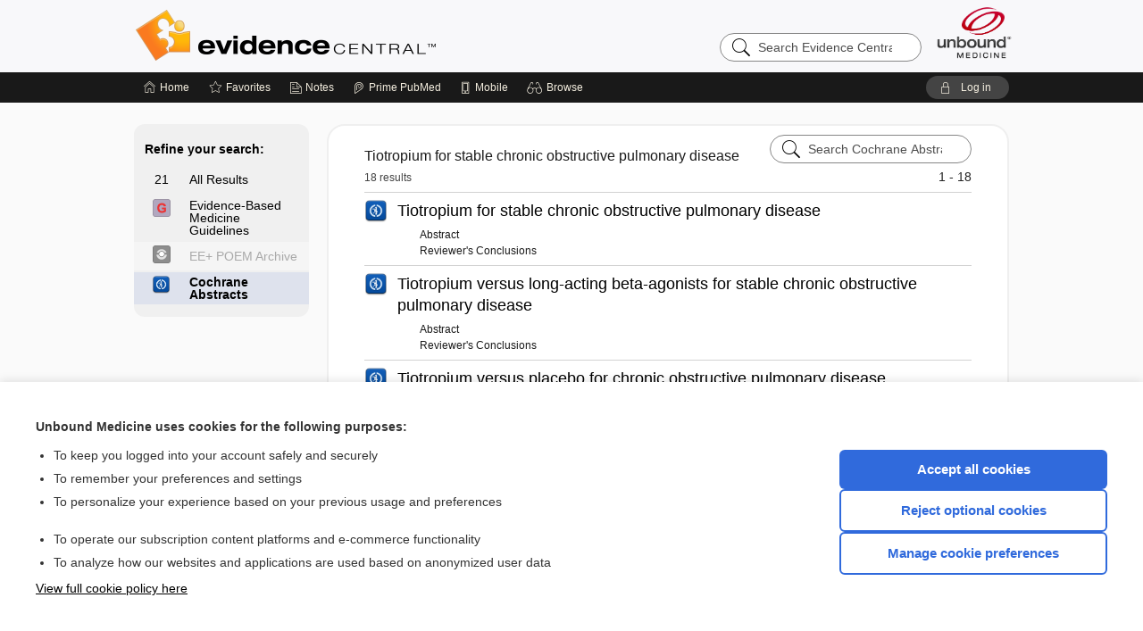

--- FILE ---
content_type: text/html; charset=UTF-8
request_url: https://evidence.unboundmedicine.com/evidence/search?catcode=449&st=OSS&search=%20%20%20%20%20%20%20%20%20Tiotropium%20for%20stable%20chronic%20obstructive%20pulmonary%20disease
body_size: 5474
content:
<!DOCTYPE HTML><html lang="en"><head><meta http-equiv="Content-Type" content="text/html; charset=utf-8"><title>Evidence Central |          Tiotropium for stable chronic obstructive pulmonary disease</title><meta charset="utf-8"><meta name="viewport" content="width=device-width, initial-scale=1.0"><meta name="apple-itunes-app" content="app-id=341128190, affiliate-data=pt=10583&amp;ct=evidence"><base href="https://evidence.unboundmedicine.com/evidence/"><script>const generateRandomString = (length) => [...Array(length)].map(() => 'ABCDEFGHIJKLMNOPQRSTUVWXYZabcdefghijklmnopqrstuvwxyz0123456789'[Math.floor(Math.random() * 62)]).join('');window.unbound_version=("26.01.21_03" == "[BUILD]") ? generateRandomString(8) : "26.01.21_03"</script><link rel="manifest" href="https://evidence.unboundmedicine.com/evidence/pramanifest"><meta name="google-site-verification" content=""><link rel="icon" type="image/png" href="https://evidence.unboundmedicine.com/evidence/repview?type=598-1020&amp;name=11_1238002_Standard"><link rel="apple-touch-icon" href="https://evidence.unboundmedicine.com/evidence/repview?type=598-1020&amp;name=11_1238002_Standard"><meta name="description" content="         Tiotropium for stable chronic obstructive pulmonary disease was found in Evidence Central. Evidence Central is an integrated web and mobile solution that helps clinicians quickly answer etiology, diagnosis, treatment, and prognosis questions using the latest evidence-based research."><link rel="stylesheet" type="text/css" href="./css/s_screen.css?v=26.01.21_03"><script language="JavaScript" src="./js/bundle/GdprConsent.js?v=26.01.21_03" type="text/javascript"></script><script>window.dataLayer = window.dataLayer || [];function gtag(){dataLayer.push(arguments);}gtag('consent', 'default', {'analytics_storage': 'denied','ad_storage': 'denied'});</script><script>(async function() { await window.gdpr.loadPreferences(); window.gdpr.updateGTMConsent(); })();</script><script language="JavaScript" src="./js/runFirst.js?v=26.01.21_03" type="text/javascript"></script><script language="JavaScript" src="./js/jquery-3.5.1.min.js" type="text/javascript"></script><script language="JavaScript" defer="true" src="./js/jquery-ui-1.13.2.min.js" type="text/javascript"></script><script language="JavaScript" src="./js/jquery.cookie.js" type="text/javascript"></script><script language="JavaScript" defer="true" src="./js/bundle/runtime.js?v=26.01.21_03" type="text/javascript"></script><script language="JavaScript" defer="true" src="./js/bundle/ubLib.js?v=26.01.21_03" type="text/javascript"></script><script language="JavaScript" src="./js/androidinstallprompt.js?v=26.01.21_03" type="text/javascript"></script><script language="JavaScript" defer="true" src="./js/bundle/ConsentBanner.js?v=26.01.21_03" type="text/javascript"></script></head><body data-authcat="anonymous" data-open="" abstyle="light" root-web-url="https://www.unboundmedicine.com" data-cmd="search" data-assist-debug="false" abc-welcome-style="btest" data-attempted="" class="hide-x-over"><header><div id="android-native-install-prompt" appname="evidence"><div style="display:none;" data-gtm="appbanner-playstore-install" id="android-installed-gtm-button"></div><div style="display:none;" data-gtm="appbanner-playstore-cancel" id="android-cancel-gtm-button"></div><div style="display:none;" data-gtm="appbanner-playstore-show" id="android-show-gtm-button"></div><div id="close-android-native-install-prompt" role="button" aria-label="close install banner" data-gtm="appbanner-playstore-X"><img alt="close android install prompt" src="./images/closex.png"></div><div data-gtm="appbanner-playstore-click" id="android-native-install-prompt-activate"><img style="max-height:100%;" src="https://evidence.unboundmedicine.com/evidence/repview?type=598-1020&amp;name=9_1238002_Standard" alt="Device Showcase"><div style="font-size:18px;color:#000;padding: 0 10px;">Download the app!</div><div style="font-size:18px;color:#226ece;margin-left:auto;">INSTALL</div></div></div><script type="text/javascript">checkBanners();</script><div id="header"><div role="banner" id="banner"><a aria-label="Unbound Medicine" href="https://www.unboundmedicine.com" class="ub-home"></a><form action="https://evidence.unboundmedicine.com/evidence//search" method="GET" name="searchform" id="banner-search"><input type="hidden" name="st" value="OSS"><div class="banner-search-input-wrapper"><label for="banner-search-field" class="visuallyhidden">Search Evidence Central</label><input type="text" id="banner-search-field" class="search" autocomplete="off" name="q" value="" placeholder="Search Evidence Central"><input value="" type="submit"></div></form><a href="https://evidence.unboundmedicine.com/evidence" class="app-home" style="background-image: url(&#34;https://evidence.unboundmedicine.com/evidence/repview?type=598-1020&amp;name=3_1238002_Standard&#34;);">Evidence Central</a></div></div><div id="subheader"><div id="message-box"></div><nav aria-label="main" id="navigation" role="navigation" color_template="evidence"><div class="burgerButton"><span class="burger"></span></div><ul id="navlist"><li id="home-link" title="Home"><a aria-label="Home" href="https://evidence.unboundmedicine.com/evidence/"><span class="text fullScrOnly">Home</span></a></li><li id="fav-link" title="Favorites"><a class="favorites-link" id="favorites-link" href="https://evidence.unboundmedicine.com/evidence/favorites"><span class="text">Favorites</span></a></li><li id="notes-link" title="Notes"><a class="notes-link" href="https://evidence.unboundmedicine.com/evidence/notes"><span class="text">Notes</span></a></li><li id="prime-link" title="Prime PubMed" class=""><a aria-label="Prime" href="https://evidence.unboundmedicine.com/evidence/prime"><span class="text">Prime<span class="fullScrOnly"> PubMed</span></span></a></li><li id="mobile-link" title="Mobile"><a href="https://evidence.unboundmedicine.com/evidence/mobile" data-ckey=""><span class="text">Mobile</span></a></li><li id="browse-list" title="Browse"><a role="button" aria-label="Browse" tabindex="0" id="browse-link"><span class="text fullScrOnly">Browse</span></a></li></ul><div id="greeting"><span id="greeting-text"><span class="text"><span class="textContents"></span><span class="textRepeat"></span></span></span><span class="gradientOverlay"></span><a role="button" tabindex="0" id="logout" rel="nofollow" title="Log In" data-gtm="login-launch" class="quick-login"><span>Log in</span></a></div></nav></div></header><main role="main" id="page" class="group"><div id="browse-list-drop"></div><div id="content" class="unloaded"><div id="document-navigation" class="sidebarScroll search-nav"><div class="inner-wrapper"><div id="searchnav"><div id="search-root-node" class="idx-list-item nav-block"><a>Refine your search:</a></div><div class="idx-list-item nav-block hitcounts"><a class="all-results" href="./search?catcode=all&amp;st=OSS&amp;search=         Tiotropium for stable chronic obstructive pulmonary disease"><span class="allCounts"><span class="hit-count">21</span></span><span class="navlink-text searchlink-text">All Results</span></a></div><div class="idx-list-item nav-block hitcounts"><a class="has-results" title="3" href="./search?catcode=450&amp;st=OSS&amp;search=         Tiotropium for stable chronic obstructive pulmonary disease"><span class="navlink-img cat-count"><img alt="Evidence-Based Medicine Guidelines" src="./cati/i36/450.png?v=450"></span><span class="navlink-text">Evidence-Based Medicine Guidelines</span></a></div><div class="idx-list-item nav-block hitcounts"><a class="no-results"><span class="navlink-img cat-count"><img alt="EE+ POEM Archive" src="./cati/i36/448.png?v=1130"></span><span class="navlink-text">EE+ POEM Archive</span></a></div><div class="idx-list-item nav-block hitcounts active" id="current-node"><a class="has-results" title="18" href="./search?catcode=449&amp;st=OSS&amp;search=         Tiotropium for stable chronic obstructive pulmonary disease"><span class="navlink-img cat-count"><img alt="Cochrane Abstracts" src="./cati/i36/449.png?v=174"></span><span class="navlink-text">Cochrane Abstracts</span></a></div></div><div class="nav-handle"></div><div class="vis_test"></div></div></div><div id="emptySidebar" class="sidebarScroll"></div><div id="document-body" class="wide centercolumn"><div class="document-content" id="search-results"><div class="search-summary"><div class="searchText">         Tiotropium for stable chronic obstructive pulmonary disease</div><div class="searchCount">18 results</div><div id="category-search" class="inline-search"><form action="./search" method="GET" name="searchform" id="search-category"><input type="hidden" name="st" value="OSS"><input type="hidden" name="catcode" value="449"><div class="category-search-input-wrapper"><input value="" type="submit"><label for="category-search-field" class="visuallyhidden">Search Cochrane Abstracts</label><input type="text" id="category-search-field" class="search ui-autocomplete-input" autocomplete="off" name="q" value="" data-catcode="449" placeholder="Search Cochrane Abstracts"></div></form></div><span class="record-count" id="top-count">1 - 18</span></div><ul class="resultList"><li><a class="category-image" href="view/Cochrane/431537/0/Tiotropium_for_stable_chronic_obstructive_pulmonary_disease"><img border="0" src="./cati/i36/449.png?v=174" alt="Cochrane"></a><a class="primary-result" rank="68.002846" href="view/Cochrane/431537/all/Tiotropium_for_stable_chronic_obstructive_pulmonary_disease?q=chronic+disease+obstructive+pulmonary+stable+tiotropium">Tiotropium for stable chronic obstructive pulmonary disease</a><ul><li><a rank="68.002846" href="view/Cochrane/431537/all/Tiotropium_for_stable_chronic_obstructive_pulmonary_disease?q=chronic+disease+obstructive+pulmonary+stable+tiotropium#0">Abstract</a></li><li><a rank="33.27997" href="view/Cochrane/431537/all/Tiotropium_for_stable_chronic_obstructive_pulmonary_disease?q=chronic+disease+obstructive+pulmonary+stable+tiotropium#2">Reviewer's Conclusions</a></li></ul></li><li><a class="category-image" href="view/Cochrane/435936/0/Tiotropium_versus_long%E2%80%90acting_beta%E2%80%90agonists_for_stable_chronic_obstructive_pulmonary_disease"><img border="0" src="./cati/i36/449.png?v=174" alt="Cochrane"></a><a class="primary-result" rank="61.926014" href="view/Cochrane/435936/all/Tiotropium_versus_long%E2%80%90acting_beta%E2%80%90agonists_for_stable_chronic_obstructive_pulmonary_disease?q=chronic+disease+obstructive+pulmonary+stable+tiotropium">Tiotropium versus long‐acting beta‐agonists for stable chronic obstructive pulmonary disease</a><ul><li><a rank="61.926014" href="view/Cochrane/435936/all/Tiotropium_versus_long%E2%80%90acting_beta%E2%80%90agonists_for_stable_chronic_obstructive_pulmonary_disease?q=chronic+disease+obstructive+pulmonary+stable+tiotropium#0">Abstract</a></li><li><a rank="27.431423" href="view/Cochrane/435936/all/Tiotropium_versus_long%E2%80%90acting_beta%E2%80%90agonists_for_stable_chronic_obstructive_pulmonary_disease?q=chronic+disease+obstructive+pulmonary+stable+tiotropium#2">Reviewer's Conclusions</a></li></ul></li><li><a class="category-image" href="view/Cochrane/436966/1/Tiotropium_versus_placebo_for_chronic_obstructive_pulmonary_disease"><img border="0" src="./cati/i36/449.png?v=174" alt="Cochrane"></a><a class="primary-result" rank="15.968883" href="view/Cochrane/436966/all/Tiotropium_versus_placebo_for_chronic_obstructive_pulmonary_disease?q=chronic+disease+obstructive+pulmonary+stable+tiotropium">Tiotropium versus placebo for chronic obstructive pulmonary disease</a><ul><li><a rank="15.968883" href="view/Cochrane/436966/all/Tiotropium_versus_placebo_for_chronic_obstructive_pulmonary_disease?q=chronic+disease+obstructive+pulmonary+stable+tiotropium#1">Abstract</a></li><li><a rank="14.683961" href="view/Cochrane/436966/all/Tiotropium_versus_placebo_for_chronic_obstructive_pulmonary_disease?q=chronic+disease+obstructive+pulmonary+stable+tiotropium#2">Reviewer's Conclusions</a></li></ul></li><li><a class="category-image" href="view/Cochrane/439411/1/Tiotropium_versus_ipratropium_bromide_for_chronic_obstructive_pulmonary_disease"><img border="0" src="./cati/i36/449.png?v=174" alt="Cochrane"></a><a class="primary-result" rank="15.856842" href="view/Cochrane/439411/all/Tiotropium_versus_ipratropium_bromide_for_chronic_obstructive_pulmonary_disease?q=chronic+disease+obstructive+pulmonary+stable+tiotropium">Tiotropium versus ipratropium bromide for chronic obstructive pulmonary disease</a><ul><li><a rank="15.856842" href="view/Cochrane/439411/all/Tiotropium_versus_ipratropium_bromide_for_chronic_obstructive_pulmonary_disease?q=chronic+disease+obstructive+pulmonary+stable+tiotropium#1">Abstract</a></li><li><a rank="15.717743" href="view/Cochrane/439411/all/Tiotropium_versus_ipratropium_bromide_for_chronic_obstructive_pulmonary_disease?q=chronic+disease+obstructive+pulmonary+stable+tiotropium#2">Reviewer's Conclusions</a></li></ul></li><li><a class="category-image" href="view/Cochrane/433534/1/Ipratropium_bromide_versus_long%E2%80%90acting_beta%E2%80%902_agonists_for_stable_chronic_obstructive_pulmonary_disease"><img border="0" src="./cati/i36/449.png?v=174" alt="Cochrane"></a><a class="primary-result" rank="15.036584" href="view/Cochrane/433534/all/Ipratropium_bromide_versus_long%E2%80%90acting_beta%E2%80%902_agonists_for_stable_chronic_obstructive_pulmonary_disease?q=chronic+disease+obstructive+pulmonary+stable+tiotropium">Ipratropium bromide versus long‐acting beta‐2 agonists for stable chronic obstructive pulmonary disease</a><ul><li><a rank="15.036584" href="view/Cochrane/433534/all/Ipratropium_bromide_versus_long%E2%80%90acting_beta%E2%80%902_agonists_for_stable_chronic_obstructive_pulmonary_disease?q=chronic+disease+obstructive+pulmonary+stable+tiotropium#1">Abstract</a></li><li><a rank="13.272412" href="view/Cochrane/433534/all/Ipratropium_bromide_versus_long%E2%80%90acting_beta%E2%80%902_agonists_for_stable_chronic_obstructive_pulmonary_disease?q=chronic+disease+obstructive+pulmonary+stable+tiotropium#2">Reviewer's Conclusions</a></li></ul></li><li><a class="category-image" href="view/Cochrane/440169/1/Aclidinium_bromide_for_stable_chronic_obstructive_pulmonary_disease"><img border="0" src="./cati/i36/449.png?v=174" alt="Cochrane"></a><a class="primary-result" rank="14.814305" href="view/Cochrane/440169/all/Aclidinium_bromide_for_stable_chronic_obstructive_pulmonary_disease?q=chronic+disease+obstructive+pulmonary+stable+tiotropium">Aclidinium bromide for stable chronic obstructive pulmonary disease</a><ul><li><a rank="14.814305" href="view/Cochrane/440169/all/Aclidinium_bromide_for_stable_chronic_obstructive_pulmonary_disease?q=chronic+disease+obstructive+pulmonary+stable+tiotropium#1">Abstract</a></li><li><a rank="14.813518" href="view/Cochrane/440169/all/Aclidinium_bromide_for_stable_chronic_obstructive_pulmonary_disease?q=chronic+disease+obstructive+pulmonary+stable+tiotropium#2">Reviewer's Conclusions</a></li></ul></li><li><a class="category-image" href="view/Cochrane/436194/2/Ipratropium_bromide_versus_short_acting_beta%E2%80%902_agonists_for_stable_chronic_obstructive_pulmonary_disease"><img border="0" src="./cati/i36/449.png?v=174" alt="Cochrane"></a><a class="primary-result" rank="11.528571" href="view/Cochrane/436194/all/Ipratropium_bromide_versus_short_acting_beta%E2%80%902_agonists_for_stable_chronic_obstructive_pulmonary_disease?q=chronic+disease+obstructive+pulmonary+stable+tiotropium">Ipratropium bromide versus short acting beta‐2 agonists for stable chronic obstructive pulmonary disease</a><ul><li><a rank="11.528571" href="view/Cochrane/436194/all/Ipratropium_bromide_versus_short_acting_beta%E2%80%902_agonists_for_stable_chronic_obstructive_pulmonary_disease?q=chronic+disease+obstructive+pulmonary+stable+tiotropium#2">Reviewer's Conclusions</a></li></ul></li><li id="searchNav" class="resultLine"><div class="nav"></div><span class="record-count" id="bottom-count">1 - 18 of 18 records</span></li><div class="clear"></div></ul></div></div></div></main><div id="expired-dialog" class="expired-dialog" style="display:none;"><div class="expired-close" icon-name="close" data-icon=""></div><div class="expired-title">Your free 1 year of online access expired <span id="exp-dialog-date">&nbsp;</span>.</div><p style="margin-bottom:20px">Want to regain access to Evidence Central?</p><p style="margin-top:10px"><button onclick="ubLib.webappModule.hideDialog('expired');ubLib.webappModule.showDialog('expiration-renew');" class="blue-button">Renew my subscription</button></p><p style="margin-top:10px"><button onclick="ubLib.webappModule.hideDialog('expired');" class="white-button">Not now - I'd like more time to decide</button></p></div><div id="loginPopupHolder"><div id="loginPopup"><div class="close" data-gtm="login-X" role="button" tabindex="0"></div><div class="loginTitle"><h2><span class="text">Log in to </span><span class="appName">Evidence Central</span></h2></div><div class="login-alert"></div><div id="forgotpassword"><div class="learnmoreBlock toggleableContainer expanded"><form action="https://evidence.unboundmedicine.com/lookupjson" id="form1" method="post" name="form1"><input name="subcmd" type="hidden" value="preset"><input name="ns" type="hidden" value="ubevd"><input name="authentProduct" type="hidden" value="evdcentral"><label for="username"><h2 class="toggle"><span>Forgot Your Password?</span></h2><span class="text toggleable">Enter your username below and we'll send you an email explaining how to change your password.</span></label><div class="inputs toggleable"><input autocapitalize="off" autocorrect="off" id="username" name="username" size="30" type="text" placeholder="Username" required="true"><span class="text">Note: Your username may be different from the email address used to register your account.</span><div id="recaptcha-form1" class="recaptcha-container"></div><input class="request button-css_grey" type="submit" value="Request password reset"></div></form></div><div class="learnmoreBlock toggleableContainer"><form action="https://evidence.unboundmedicine.com/lookupjson" id="form2" method="post" name="form2"><input name="subcmd" type="hidden" value="lu"><input name="ns" type="hidden" value="ubevd"><input name="authentProduct" type="hidden" value="evdcentral"><label for="fu_email"><h2 class="toggle"><span>Forgot Your Username?</span></h2><span class="text toggleable hide">Enter your email below and we'll resend your username to you.</span></label><div class="inputs toggleable hide"><input autocapitalize="off" autocorrect="off" id="fu_email" name="email" size="30" type="email" placeholder="emailaddress@email.com" required="true" pattern=".+@.+" title="emailaddress@email.com"><div id="recaptcha-form2" class="recaptcha-container"></div><input class="request button-css_grey" type="submit" value="Request username"></div></form></div><div class="learnmoreBlock"><h2>Contact Support</h2><div class="text">If you need further assistance, please contact Support.</div><ul class="supportLinks"><li id="web"><span class="icon"></span><a href="https://www.unboundmedicine.com/support">unboundmedicine.com/support</a></li><li id="ub_email"><span class="icon"></span><a href="mailto:support@unboundmedicine.com?subject= Support - ucentral">support@unboundmedicine.com</a></li><li id="phone"><span class="icon"></span><div class="phoneStuff"><span class="phoneNum">610-627-9090</span><span class="phoneTime">(Monday - Friday, 9 AM - 5 PM EST.)</span></div></li></ul></div><div id="fpSentMsg"><div class="img"><span class="text"></span></div><div class="pass-msg"><span class="text">Password reset sent</span></div><div class="uname-msg"><span class="text">Username sent</span></div></div></div><div class="login-box"><form action="./home" id="popup-login" method="post"><div class="inputs"><input type="hidden" name="login" value="true"><div class="txt-inputs" style="order:1"><input type="text" name="username" id="popup-username" aria-label="Username (required)" placeholder="Username" autocorrect="off" autocapitalize="off" required="true" aria-required="true"><div class="password-holder"><input type="password" name="password" id="popup-password" value="" aria-label="Password (required)" placeholder="Password" autocomplete="off" autocorrect="off" autocapitalize="off" required="true" aria-required="true"><span class="show-passwd" title="Show password"></span></div></div><div class="checkboxes" style="order:2"><input aria-labelledby="popup-remember-label" type="checkbox" id="popup-remember" name="remember" value="true" class="responsiveCheckbox" data-gtm="login-remember-me"><label id="popup-remember-label" for="popup-remember">Remember Me</label></div><div class="buttons" style="order:3"><input type="submit" id="popup-login-button" value="Log in" data-gtm="login-submit" class="button"></div><div class="fp-links"><span tabindex="0" id="popup-forgot-password" data-gtm="login-forgot">Forgot your username or password?</span></div></div></form></div><div class="login-footer"><div class="holder"><div class="image"><img src="https://evidence.unboundmedicine.com/evidence/repview?type=598-1020&amp;name=12_1238002_Standard" type="598-1020" name="12_1238002_Standard" alt="Purchase Evidence Central"></div><div class="textStuff"><div class="topTxt"><span class="text">New to Evidence Central?</span></div><div class="bottomTxt"><a href="https://www.unboundmedicine.com/markred/products" data-gtm="login-purchase">Visit the Unbound Medicine store</a></div></div></div></div></div><div id="uCantDoDat"><div class="header"><span class="headImg"><img src="" alt=""></span><span class="headTxt"></span></div><div class="mainMsg"><span class="reqMsg">A Evidence Central subscription is required to </span><span class="reqActions"></span></div><div class="actions"><div class="action"><span class="text">Already have an account?</span><span class="logIn doIt quick-login" data-gtm="login-launch">Log In</span></div><div class="login-footer"><div class="holder"><div class="image"><img src="https://evidence.unboundmedicine.com/evidence/repview?type=598-1020&amp;name=12_1238002_Standard" type="598-1020" name="12_1238002_Standard" alt="Purchase Evidence Central"></div><div class="textStuff"><div class="topTxt"><span class="text">New to Evidence Central?</span></div><div class="bottomTxt"><a href="https://www.unboundmedicine.com/markred/products" data-gtm="login-purchase">Visit the Unbound Medicine store</a></div></div></div></div></div></div><div id="loginBackdrop" data-gtm="login-X"></div></div><footer role="contentinfo"><div id="footer-links"><a href="https://www.unboundmedicine.com" id="corporate-logo"><img src="https://evidence.unboundmedicine.com/evidence/./images/unboundlogo.png" alt="Unbound Medicine logo"></a><div class="linkBlocks"><ul><li><a href="./" target="_top" id="footer-first">Home</a></li><li><a href="https://www.unboundmedicine.com/contact?svar=a%7cub&amp;svar=c%7cevidence">Contact Us</a></li></ul><ul><li><a href="javascript:ubLib.webappModule.oW('https://www.unboundmedicine.com/privacy','_blank',580,720,'yes');">Privacy / Disclaimer</a></li><li><a href="javascript:ubLib.webappModule.oW('https://www.unboundmedicine.com/terms_of_service','_blank',580,720,'yes');">Terms of Service</a></li></ul><ul><li><a role="button" tabindex="0" id="footer-last" rel="nofollow" class="quick-login">Log in</a></li><li><a href="#" onclick="showCookieSettings(); return false;" rel="nofollow">Cookie Preferences</a></li></ul></div><p class="copyright">© 2000–2026 Unbound Medicine, Inc. All rights reserved</p><div id="connect"><h2>CONNECT WITH US</h2><p><a rel="noopener" data-icon="" id="facebook" href="https://www.facebook.com/unboundmedicineinc" target="_blank">facebook</a><a rel="noopener" data-icon="" id="instagram" href="https://www.instagram.com/unboundmedicine/" target="_blank">instagram</a><a rel="noopener" data-icon="" id="youtube" href="https://www.youtube.com/unboundmedicine" target="_blank">youtube</a><a rel="noopener" data-icon="" id="linkedin" href="https://www.linkedin.com/company/unbound-medicine" target="_blank">LinkedIn</a></p></div></div><span style="display:none;">26.01.21-26.01.21_03</span></footer><script type="text/javascript">window.addEventListener('DOMContentLoaded', function(event) {ubLib.dialogsModule.init();ubLib.loginModule.init();if(typeof ubLib.autocompleteModule.init === 'function'){ubLib.autocompleteModule.init();}ubLib.webappModule.init();ubLib.contentModule.initContent();});</script></body></html>